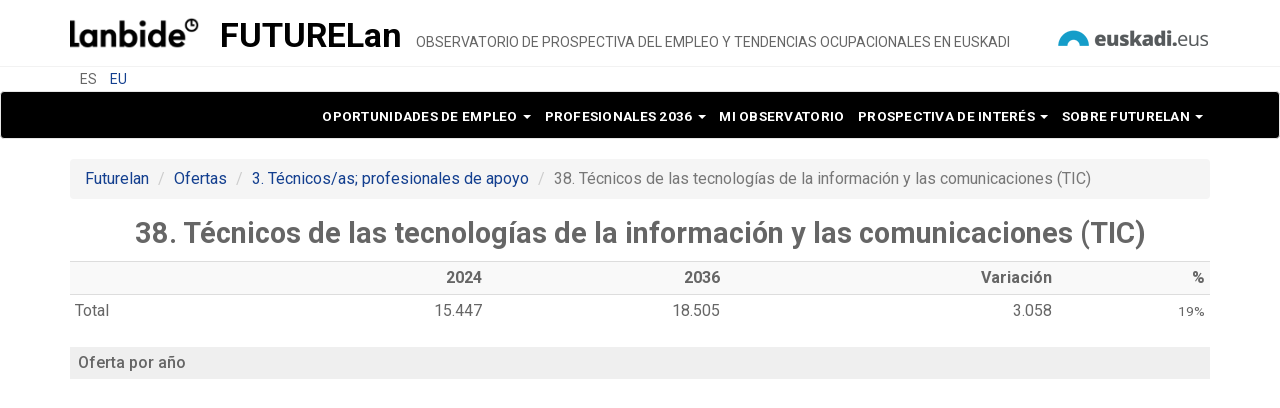

--- FILE ---
content_type: text/html; charset=utf-8
request_url: https://futurelan.eus/es/ofertas/23?lang=es
body_size: 6454
content:

<!DOCTYPE html>
<html lang="es">

<head>

    <meta charset="utf-8" />
    <meta http-equiv="X-UA-Compatible" content="IE=edge" />
    <meta name="viewport" content="width=device-width, initial-scale=1" />

    <title>
 38. Técnicos de las tecnologías de la información y las comunicaciones (TIC)
</title>

    <!-- Bootstrap Core CSS -->
    <link href="/static/vendor/bootstrap/css/bootstrap.min.css" rel="stylesheet">

    <!-- Theme CSS -->
    
    <link href="/static/css/styles.css" rel="stylesheet" />
    

    <!-- Custom Fonts -->

    <!-- HTML5 Shim and Respond.js IE8 support of HTML5 elements and media queries -->
    <!-- WARNING: Respond.js doesn't work if you view the page via file:// -->
    <!--[if lt IE 9]>
        <script src="https://oss.maxcdn.com/libs/html5shiv/3.7.0/html5shiv.js"></script>
        <script src="https://oss.maxcdn.com/libs/respond.js/1.4.2/respond.min.js"></script>
    <![endif]-->
    <link href="https://fonts.googleapis.com/css?family=Roboto:300,400,500,500i,700,700i,900,900i" rel="stylesheet">
</head>

<body id="page-top" class="index">
    <div id="header">
        <div class="container">
            <div class="logo">
                <a href="http://www.lanbide.euskadi.eus">
                    <img src="/static/img/logo-lanbide-v1.png" />
                </a>
            </div>
            <div class="brand">
                <a href="/es/">Future<span class="green">Lan</span></a>
            </div>
            <p class="pull-right logo-euskadinet"><a href="http://www.euskadi.eus/" title="Acceso a Euskadi.eus - Euskadi.eus-ean sartu"><img src="/static/img/y94-logo_euskadi.gif" alt="Acceso a Euskadi.eus - Euskadi.eus-ean sartu"></a></p>
            <div class="tagline">
                Observatorio de prospectiva del empleo y tendencias ocupacionales en Euskadi
            </div>
        </div>
    </div>
    <!-- Navigation -->
    <div class="container">
      
        <ul id="language-menu">
          <li>
            
            <span title="Español">ES</span>
            
          </li>

          <li>
            
            <a href="/eu/ofertas/23?lang=eu" title="Euskara">EU</a>
            

          </li>
        </ul>
      
    </div>


    <nav id="mainNav" class="navbar navbar-default">
        <div class="container">
            <!-- Brand and toggle get grouped for better mobile display -->
            <div class="navbar-header">
                <button type="button" class="navbar-toggle" data-toggle="collapse" data-target="#bs-example-navbar-collapse-1">
                    <span class="sr-only">Toggle navigation</span> Menu <i class="fa fa-bars"></i>
                </button>

            </div>

            <!-- Collect the nav links, forms, and other content for toggling -->
            <div class="collapse navbar-collapse" id="bs-example-navbar-collapse-1">
                <ul class="nav navbar-nav navbar-right">
                    <li class="hidden">
                        <a href="#page-top"></a>
                    </li>
                    <li class="dropdown">
                      <a href="#" class="dropdown-toggle" data-toggle="dropdown">Oportunidades de empleo <b class="caret"></b></a>
                      <ul class="dropdown-menu dropdown-menu-left">
                        <li class="page-scroll">
                            <a href="/es/sectores2">Sectores</a>
                        </li>
                        <li class="page-scroll">
                            <a href="/es/ocupaciones2">Ocupaciones</a>
                        </li>

                        <li class="page-scroll">
                            <a href="/es/niveles-formativos/">Nivel formativo</a>
                        </li>
                      </ul>
                    </li>
                    <li class="dropdown">
                      <a href="#" class="dropdown-toggle" data-toggle="dropdown">Profesionales 2036 <b class="caret"></b></a>
                      <ul class="dropdown-menu  dropdown-menu-left">
                        <li class="page-scroll">
                            <a href="/es/ofertas">Oferta por ocupaciones</a>
                            <a href="/es/ofertas_formacion">Oferta por nivel formativo</a>
                        </li>
                        <li class="page-scroll">
                            <a href="/es/fichas">Competencias y retos</a>
                        </li>
                        <li class="page-scroll">
                            <a href="/es/escenarios">Escenarios de ajuste</a>
                        </li>

                        <li class="page-scroll">
                            <a href="/es/escenarios-educacion">Escenarios por nivel formativo</a>
                        </li>


                    </ul>
                  </li>

                    <li class="page-scroll">
                        <a href="/es/observatorio">Mi observatorio</a>
                    </li>
                    <li class="page-scroll">
                         <a href="#" class="dropdown-toggle" data-toggle="dropdown">Prospectiva de interés <b class="caret"></b>
                          <ul class="dropdown-menu  dropdown-menu-left">
                                <li class="page-scroll">
                                    <a href="/es/info/proyecto-millennium">Proyecto Millennium</a>
                                </li>
                                <li class="page-scroll">
                                    <a href="/es/noticias/">Informes prospectivos</a>
                                </li>
                                <!-- li class="page-scroll">
                                    <a href="/es/noticias/">Noticias</a>
                                </li -->

                            </ul>
                        </a>
                    </li>
                    <li class="dropdown">
                        <a href="#" class="dropdown-toggle" data-toggle="dropdown">Sobre Futurelan <b class="caret"></b></a>

                        
                        <ul class="dropdown-menu dropdown-menu-right">
                            
                            
                                <li><a href="/es/info/">Sobre Futurelan</a></li>
                            
                            
                            
                                <li><a href="/es/info/antecedentes/">Antecedentes</a></li>
                            
                            
                            
                                <li><a href="/es/info/fuentes-de-informacion-cualitativa-y-metodolog%C3%ADa">Fuentes de información cualitativa y metodología</a></li>
                            
                            
                            
                            
                            
                                <li><a href="/es/info/metodologia-para-las-proyecciones-cuantitativas">Metodología para las proyecciones cuantitativas</a></li>
                            
                            
                            
                            
                            
                                <li><a href="/es/info/tipo-de-informacion/">Tipo de información</a></li>
                            
                            
                        </ul>

                    </li>
                </ul>
            </div>
            <!-- /.navbar-collapse -->
        </div>
        <!-- /.container-fluid -->
    </nav>

    

    
    <section>
        <div class="container">
            
<ol class="breadcrumb">
  <li class="breadcrumb-item"><a href="/">Futurelan</a></li>
  <li class="breadcrumb-item"><a href="/es/ofertas">Ofertas</a></li>
  
  <li class="breadcrumb-item"><a href="/es/ofertas/76">3. Técnicos/as; profesionales de apoyo</a></li>
  
  <li class="breadcrumb-item active">38. Técnicos de las tecnologías de la información y las comunicaciones (TIC)</li>
</ol>

            
    <div class="row">
        <div class="col-lg-12 text-center">
            <h1> 38. Técnicos de las tecnologías de la información y las comunicaciones (TIC)</h1>

          </div>
        </div>
            <div class="row">
                <div class="col-sm-12">
                  <table class="table table-striped table-hover table-condensed" id="alldata">
                    <tbody>
                  <tr>
                    <th>&nbsp;</th>
                    <th class="text-right">2024</th>
                    <th class="text-right">2036</th>
                    <th class="text-right">Variación</th>
                    <th class="text-right">%</th>
                  </tr>
                  
                  
                  

                  <tr>
                    <td>Total</td>
                     
                     <td class="text-right">15.447</td>
                     <td class="text-right">18.505</td>
                     <td class="text-right">3.058</td>
                     <td class="text-right"><small>19%</small></td>
                     
                  </tr>


                </tbody>
            </table>

        </div>
      </div>




      <div class="row">
          <div class="col-sm-12">

           <h3>Oferta por año</h3>

           <div id="chart1" style="min-width: 310px; height: 400px; margin: 0 auto"></div>
         </div>
       </div>
       <div class="row">
           <div class="col-sm-12">


       <h3 id="sex">Variación por sexo </h3>
       <div id="chart5" style="min-width: 310px; height: 400px; margin: 0 auto"></div>
     </div>
   </div>



       </div>




        </div>
    </section>

    
        
<footer id="footer" role="contentinfo">
			<!-- Titulo Contenido Relaccionado -->


	<!-- ************** INIT Visual Area: r01gTitleVA ************** -->
        <!--@@<xml id='3001'><avInst oid='r01mpd01458a2d9b5e3e59d7757c03545bc25372a' type='r01gTitleVA' /></xml>@@--><p class="title_titleContenidoRelaccionado">Contenido relacionado</p>
	<!-- ************** END Visual Area: r01gTitleVA ************** -->

			<!-- FIN Titulo Contenido Relaccionado -->
			<div class="inside">
				<div class="footer__container">
					<div class="footer__internal">
						<div class="internal__container">
							<div class="internal__item">
								<!-- Logo Lanbide Pie -->


	<!-- ************** INIT Visual Area: r01gImageVA ************** -->
        <!--@@<xml id='3002'><avInst oid='r01mpd001458a2c03e23e59d77e2782f15ec5094f' type='r01gImageVA' /></xml>@@--><picture>
                      <source media="(max-width: 480px)" srcset="/static/img/y94-logo-lanbide-v1.png">
                      <source media="(max-width: 799px)" srcset="https://www.lanbide.euskadi.eus/contenidos/recurso_tecnico/lanbide_documentacion/es_def/images/y94-logo-pie-tablet2023.png">
                      <source media="(min-width: 800px)" srcset="/static/img/y94-logo-lanbide-blue-v1.png">
                      <img class="image_imgLogoLanbidePie" src="/static/img/y94-logo-lanbide-blue-v1.png" alt="Lanbide · Euskal Enplegu Zerbitzua · Servicio Vasco de Empleo">
                    </picture>
	<!-- ************** END Visual Area: r01gImageVA ************** -->

								<!-- FIN Logo Lanbide Pie -->
								<div class="footer__info" accesskey="7">
									<!-- Info Lanbide Pie-->


	<!-- ************** INIT Visual Area: r01gMenuVA ************** -->
        <!--@@<xml id='3003'><avInst oid='r01mpd01458a280e7a3e59d7786626117a5087906' type='r01gMenuVA' /></xml>@@-->
	<!-- ************** END Visual Area: r01gMenuVA ************** -->

									<!-- FIN Info Lanbide Pie-->
								</div>
							</div>
							<div class="footer__nav">
								<div class="footer__nav__container">
									<nav class="footer__nav__col1">
										<!-- 1º Menú de accesos rÃ¡pidos Lanbide-->


	<!-- ************** INIT Visual Area: r01gMenuVA ************** -->
        <!--@@<xml id='3004'><avInst oid='r01mpd01458a2860773e59d7785c5f0762f46a54a' type='r01gMenuVA' /></xml>@@--><h2 class="title_mAccesosRapidos1">Accesos rápidos de Lanbide</h2><ul id="menu_mAccesosRapidos1" class="level-1"><li><a href="https://www.lanbide.euskadi.eus/sobre-lanbide/-/informacion/que-es-lanbide-servicio-vasco-empleo/">¿Qué es Lanbide?</a></li><li><a href="https://www.lanbide.euskadi.eus/informacion-corporativa/-/informacion/informacion-corporativa">Información corporativa</a></li><li><a href="https://www.lanbide.euskadi.eus/general/-/informacion/indicadores-de-transparencia-en-lanbide/">Transparencia</a></li><li><a href="https://www.lanbide.euskadi.eus/contratos/?r01kQry=tC:euskadi;tT:anuncio_contratacion;cO:r01epd00135e275ccb982e903a44d3918d3848331,r01epd013585e617101f1fff01fe05cc4e331e666,r01epd0135e276042482e903a580aace2eea19924,r01epd0135e276068682e903a74db802d5846639a;m:documentLanguage.EQ.es;p:Inter">Perfil del contratante</a></li></ul>
	<!-- ************** END Visual Area: r01gMenuVA ************** -->

										<!-- FIN 1º Menú de accesos rÃ¡pidos Lanbide-->
									</nav>
									<nav class="footer__nav__col2">
										<!-- 2º Menu de accesos rápidos Lanbide-->


	<!-- ************** INIT Visual Area: r01gMenuVA ************** -->
        <!--@@<xml id='3005'><avInst oid='r01mpd01458a2a7f533e59d77fe195ac9b2cd9345' type='r01gMenuVA' /></xml>@@--><h2 class="title_imgMenuRed" style="text-align:center;">LANBIDE en la red</h2>
	<ul id="r01gImageMenu_imgMenuRed" class="r01gImageMenu r01gImageMenu_imgMenuRed" style="text-align:center;">
		<li>
		<a href="https://www.linkedin.com/company/10331131?trk=tyah&amp;trkInfo=clickedVertical%3Acompany%2CclickedEntityId%3A10331131%2Cidx%3A4-1-5%2CtarId%3A1465556829966%2Ctas%3Alanbide" target="_blank" title="El enlace se abrirá en una nueva ventana">
		<img class="image_imgMenuRed" src="/static/img/y94-logo-linkedin.png" alt="linkedin">
		</a>
		<a href="https://twitter.com/lanbideejgv" target="_blank" title="El enlace se abrirá en una nueva ventana">
		<img class="image_imgMenuRed" src="/static/img/y94-logo-twitter.png" alt="Twitter">
		</a>
		</li>
		<li>
		<a href="https://www.facebook.com/Lanbide/" target="_blank" title="El enlace se abrirá en una nueva ventana">
		<img class="image_imgMenuRed" src="/static/img/y94-facebook-logo-red.png" alt="Facebook">
		</a>
		<a href="https://www.instagram.com/lanbideejgv/" target="_blank" title="El enlace se abrirá en una nueva ventana"><img class="image_imgMenuRed" src="/static/img/y94-logo-inst.png" alt="Instagram"></a>
		</li>
		<li>
		<a href="https://www.youtube.com/user/LANBIDEnet" target="_blank" title="El enlace se abrirá en una nueva ventana">
		<img class="image_imgMenuRed" src="/static/img/y94-logo-youtube.png" alt="YouTube">
		</a>

		<a href="http://opendata.euskadi.eus/como-reutilizar/-/datos-abiertos-de-lanbide/" target="_blank" title="El enlace se abrir? en una nueva ventana"><img class="image_imgMenuRed" src="/static/img/y94-logo-opendata.png" alt="Opendata">
		</a>
		</li>
	</ul>
	<!-- ************** END Visual Area: r01gMenuVA ************** -->

										<!-- 2º Menu de accesos rápidos Lanbide-->
									</nav>
								</div>
							</div>
						</div>
					</div>
					<div class="footer__external">
						<div class="external__container">
							<div class="external__item external__item--mobile">
								<!-- Menú en tu móvil-->


	<!-- ************** INIT Visual Area: r01gImageMenuVA ************** -->
        <!--@@<xml id='3006'><avInst oid='r01mpd01458a29ca803e59d77a7a95c49c1b61beb' type='r01gImageMenuVA' /></xml>@@--><h2 class="title_imgMenuMovil"><a href="https://www.lanbide.euskadi.eus/general/-/informacion/mezu-servicio-de-notificaciones/">MEZU en tu móvil</a></h2>
		<!-- ************** END Visual Area: r01gImageMenuVA ************** -->

								<!-- FIN Menú en tu móvil-->
							</div>
							<div class="external__item external__item--net">
								<!-- Menú en la red-->


	<!-- ************** INIT Visual Area: r01gImageMenuVA ************** -->
        <!--@@<xml id='3007'><avInst oid='r01mpd01458a28fb643e59d77e74a20db038db439' type='r01gImageMenuVA' /></xml>@@-->
	<!-- ************** END Visual Area: r01gImageMenuVA ************** -->

								<!-- FIN Menú en la red-->
							</div>
							<div class="external__item  external__item--eu">
								<!-- Imagen fondo social europeo -->


	<!-- ************** INIT Visual Area: r01gImageVA ************** -->
        <!--@@<xml id='3008'><avInst oid='r01mpd01458a2eaf493e59d77b234f67cfd65b2a5' type='r01gImageVA' /></xml>@@--><a href="http://ec.europa.eu/esf/home.jsp?langId=es" target="_blank" title="El enlace se abrirá en una nueva ventana"><img class="image_imgFondoSolcialEuropeo" src="/static/img/y94-logoFSE_C.png" alt="Europar Batasuna / Unión Europea · Europako Gizarte Funtsa / Fondo Social Europeo"></a>
	<!-- ************** END Visual Area: r01gImageVA ************** -->

								<!-- FIN Imagen fondo social europeo -->
							</div>
						</div>
						<div class="external__link external__item--links">
							<!-- Enlaces de interes Pie -->


	<!-- ************** INIT Visual Area: r01gMenuVA ************** -->
        <!--@@<xml id='3009'><avInst oid='r01mpd01458a2d3cc83e59d77e92c2d3960adca4f' type='r01gMenuVA' /></xml>@@--><h2 class="title_mEnlacesInteres">Enlaces de interés</h2><ul id="menu_mEnlacesInteres" class="level-1"><li><a href="https://www.euskadi.eus/gobierno-vasco/departamento-trabajo-empleo/" target="_blank" title="Gobierno Vasco, Departamento de Trabajo y Empleo">Dpto. Trabajo y Empleo</a></li><li><a href="https://www.euskadi.eus/sede-electronica/">Sede Electrónica</a></li><li><a href="https://www.sepe.es/contenidos/personas/prestaciones/distributiva_prestaciones.html" target="_blank" title="El enlace se abrirá en una nueva ventana">Prestaciones SEPE</a></li></ul>
	<!-- ************** END Visual Area: r01gMenuVA ************** -->

							<!-- FIN Enlaces de interes Pie -->
						</div>
					</div>
				</div>
			</div>
			<div class="footer__legal">
				<div class="inside">
					<div class="legal__container">
						<!-- Gobierno Vasco Pie -->


	<!-- ************** INIT Visual Area: r01gEditorVA ************** -->
        <!--@@<xml id='3010'><avInst oid='r01mpd01458a2f647e3e59d7781a03b9c218f4a27' type='r01gEditorVA' /></xml>@@--><p class="legal__link"><a title="El enlace se abrirá en una nueva ventana" href="https://www.lanbide.euskadi.eus/general/-/informacion/condiciones_de_uso_y_politica_de_privacidad/
	" target="_blank">Información legal</a>&nbsp;|&nbsp;<a title="El enlace se abrirá en una nueva ventana" href="https://www.lanbide.euskadi.eus/general/-/declaracion-de-accesibilidad-lanbide/" target="_blank">Accesibilidad</a></p>
	<p class="copyright">© <a title="El enlace se abrirá en una nueva ventana" href="https://www.euskadi.eus/inicio/" target="_blank"><strong>Eusko Jaurlaritza - Gobierno Vasco</strong></a></p>
	<!--	 ************** END Visual Area: r01gEditorVA ************** -->

						<!-- FIN Gobierno Vasco Pie -->
					</div>
				</div>
			</div>
</footer>
<div class="r01ClaimPersonas">

    <img class="r01ClaimImage" alt="Euskadi, bien común" src="/static/img/r01ClaimH_black_es.jpg">

</div>
    

    <!-- jQuery -->
    <script src="/static/vendor/jquery/jquery.min.js"></script>

    <!-- Bootstrap Core JavaScript -->
    <script src="/static/vendor/bootstrap/js/bootstrap.min.js"></script>
    <script src="https://code.highcharts.com/highcharts.js"></script>
    <script src="https://code.highcharts.com/modules/treemap.js"></script>
    <script src="https://code.highcharts.com/modules/exporting.js"></script>
    <script src="https://code.highcharts.com/modules/export-data.js"></script>


    

<script type='text/javascript'>//<![CDATA[

$(function () {
    Highcharts.setOptions({
        lang: {numericSymbols: null, thousandsSep: '.'},
      })

    var myChart = Highcharts.chart('chart1', {
        credits: false,
        lang: {
            downloadCSV: "Descargar CSV",
            downloadJPEG: "Descargar JPG",
            downloadPDF: "Descargar PDF",
            downloadPNG: "Descargar PNG",
            downloadSVG: "Descargar SVG",
            downloadXLS: "Descargar XLS",
            viewData: "Ver tabla",
            viewFullscreen: "Ver pantalla completa",
            printChart: "Imprimir",
            openInCloud: "Abrir en Highcharts Cloud"
        },


        title: {
            text: 'Oferta de personas trabajadoras 2024-2036'
        },
        xAxis: {
            title: {
                text: 'Años'
            },
            categories: [
                
                2024,
                
                2025,
                
                2026,
                
                2027,
                
                2028,
                
                2029,
                
                2030,
                
                2031,
                
                2032,
                
                2033,
                
                2034,
                
                2035,
                
                2036
                
            ],
        },
        yAxis: {
            title: {
                text: 'Ofertas'
            },
            crosshair: {
                snap: false,
            }
        },
        series: [
            {
                name: 'Ofertas',
                data: [
                  
                  15447,
                  
                  15678,
                  
                  15815,
                  
                  16067,
                  
                  16321,
                  
                  16871,
                  
                  17555,
                  
                  17601,
                  
                  17569,
                  
                  17833,
                  
                  18278,
                  
                  18077,
                  
                  18505
                  
                ]
            },
        ]
    });
});


$(function () {
    var myChart = Highcharts.chart('chart5', {
        credits: false,
        lang: {
            downloadCSV: "Descargar CSV",
            downloadJPEG: "Descargar JPG",
            downloadPDF: "Descargar PDF",
            downloadPNG: "Descargar PNG",
            downloadSVG: "Descargar SVG",
            downloadXLS: "Descargar XLS",
            viewData: "Ver tabla",
            viewFullscreen: "Ver pantalla completa",
            printChart: "Imprimir",
            openInCloud: "Abrir en Highcharts Cloud"
        },

        chart: {
            type: 'area',
        },
        title: {
            text: 'Oferta de personas trabajadoras por sexos'
        },
        xAxis: {
            title: {
                text: 'Años'
            },
            categories: [
                
                2024,
                
                2025,
                
                2026,
                
                2027,
                
                2028,
                
                2029,
                
                2030,
                
                2031,
                
                2032,
                
                2033,
                
                2034,
                
                2035,
                
                2036
                
            ],
        },
        yAxis: {
            title: {
                text: 'Oferta de personas trabajadoras'
            },
            crosshair: {
                snap: false,
            }
        },
        plotOptions: {
            area: {
                stacking: 'normal',
                lineColor: '#666666',
                lineWidth: 1,
                marker: {
                    lineWidth: 1,
                    lineColor: '#666666'
                }
            }
        },
        series: [
            {
                name: 'Hombres',
                data: [
                  
                  8946,
                  
                  9073,
                  
                  9096,
                  
                  9159,
                  
                  9244,
                  
                  9598,
                  
                  10018,
                  
                  10072,
                  
                  9983,
                  
                  10145,
                  
                  10447,
                  
                  10298,
                  
                  10620
                  
                ]
            },
            {
                name: 'Mujeres',
                data: [
                  
                  6499,
                  
                  6603,
                  
                  6716,
                  
                  6905,
                  
                  7074,
                  
                  7270,
                  
                  7533,
                  
                  7526,
                  
                  7582,
                  
                  7684,
                  
                  7828,
                  
                  7776,
                  
                  7883
                  
                ]

            },

        ]
    });
});

</script>





<!-- Theme JavaScript -->


</body>

</html>


--- FILE ---
content_type: text/css
request_url: https://futurelan.eus/static/css/styles.css
body_size: 2974
content:
/****berdea: #6AAF23; urdina: #133F8F***/

body {
    background: white none repeat scroll 0 0;
    color: #666666;
    font-family: "Roboto", sans-serif;
    line-height: 1.5;
    font-size: 16px;
}

h1,
h2,
h3,
h4,
h5,
h6 {
    font-family: "Roboto", sans-serif;
    line-height: 1;
    margin: 0 0 0.5em;
}
h1 {
    font-size: 1.8em;
    font-weight: 700;
}
h2 {
    font-size: 1.5em;
    padding-bottom: 10px;
    border-bottom: 1px solid #efefef;
    font-weight: 300;
}
h3 {
    font-size: 1em;
    background-color: #efefef;
    padding: 8px;
}
#home h2 {
    font-weight: 500;
    text-transform: uppercase;
    border-top: 1px solid #efefef;
    margin-bottom: 20px;
    padding: 10px;
    font-size: 1.4em;
}
a {
    color: #133f8f;
}
button {
    background-color: #133f8f;
    color: white;
    border: none;
    border-radius: 5px;
    box-shadow: 0 -5px 5px rgba(1, 1, 1, 0.2) inset;
    padding: 10px;
}
button:hover {
    background-color: #333;
}

#header {
    border-bottom: 1px solid #f2f2f2;
}
.logo {
    margin: 10px 20px 10px 0;
    float: left;
}

.brand {
    font-size: 34px;
    font-weight: 700;
    text-transform: uppercase;
    margin-top: 10px;
    display: inline-block;
    margin-right: 10px;
}
.brand .green {
    text-transform: lowercase;
    text-transform: capitalize !important;
}
.brand a {
    color: black !important;
}
.brand a:hover {
    opacity: 0.7;
    text-decoration: none;
}
.tagline {
    font-weight: 400;
    font-size: 14px;
    display: inline-block;
    margin-bottom: 10px;
    margin-top: -20px;
    text-transform: uppercase;
}

.navbar {
    min-height: 40px;
}

.navbar-brand:hover {
    opacity: 0.7;
}
#mainNav {
    background-color: black;
}
.navbar-nav {
    text-transform: uppercase;
    font-weight: bold;
    margin-top: 7px;
    margin-bottom: 5px;
}
.navbar-nav > li > a {
    border-radius: 0.25em;
    color: white !important;
    display: block;
    font-size: 0.85em;
    font-weight: 600 !important;
    padding: 0.5em !important;
    transition: all 0.3s ease 0s;
    letter-spacing: 0.02em;
}
.navbar-default .navbar-nav > li > a:hover {
    background-color: #a6192e !important;
}
.logo-euskadinet {
    margin-top: 20px;
}
ul#language-menu {
    margin: 0;
    padding: 0.7em 0 0.7em 10px;
    display: inline;
}
ul#language-menu li {
    display: inline;
    font-size: 0.875em;
    padding-right: 10px;
}

#mainslider {
    margin-bottom: 40px;
}
#mainslider a:hover,
#mainslider2 a:hover {
    opacity: 0.7;
}
#mainslider2 {
    margin-top: 40px;
}

.list-group li a {
    display: block;
}
ul#sectores li,
ul#ocupaciones li,
ul.list-group li {
    background: url("../img/arrow.gif") no-repeat 0 5px;
    padding-left: 25px;
    list-style: none;
    margin-bottom: 10px;
    /*list-style-image:url("../img/arrow.gif");*/
}
ul#sectores,
ul#ocupaciones {
    padding-left: 10px;
}
ul.list-group li {
    background: url("../img/arrow.gif") no-repeat 8px 12px;
    padding-left: 35px;
    list-style: none;
    margin-bottom: 10px;
}
ul.list-group li li {
    background-image: none;
    padding-left: 0;
    list-style: square;
    color: #133f8f;
}
form {
    padding: 0 20px 20px 20px;
    border: 1px solid #efefef;
}
.subtype,
.subsectortype {
    margin-left: 30px;
    font-size: 90%;
}

#ficha-reemplazo svg {
    width: 20px;
}

#ficha-empleos svg {
    width: 100px;
    vertical-align: middle;
}

#ficha-oferta-demanda svg {
    height: 300px;
    width: 300px;
}

footer {
    background: #f2f5f8 none repeat scroll 0 0;
    color: #344961;
    margin-top: 30px;
    padding: 30px 0 0 0;
}
.footer__container {
    max-width: 1100px;
    margin: 0 auto;
}
.inside {
    margin: 0 auto !important;
    max-width: 1100px;
}

.footer__internal,
.footer__external {
    width: 48%;
    box-sizing: border-box;
    display: inline-block !important;
    letter-spacing: normal;
    vertical-align: top;
    word-spacing: normal;
    float: left;
    padding-left: 2%;
}
.internal__container {
    list-style: outside none none;
    padding: 0;
}
.internal__item {
    width: 25%;
    float: left;
    font-size: 0.9em;
}
.footer__nav {
    width: 70%;
    float: left;
    padding-left: 5%;
}
.footer__info__title,
.title_mInfoPhoneLanbidePie {
    margin-bottom: 0.375em;
}
.footer__info__title,
.title_mInfoPhoneLanbidePie {
    color: #99afc8;
    font-size: 0.688em;
    font-weight: 700;
    line-height: 1.25;
    margin: 0;
    text-transform: uppercase;
}
ul#menu_mInfoPhoneLanbidePie,
#menu_mInfoPhoneLanbidePie ul {
    margin: 0;
    padding: 0;
}
#menu_mInfoPhoneLanbidePie li {
    list-style: none;
    margin-left: 0;
    padding-left: 0;
}

p.title_mInfoPhoneLanbidePie {
    margin: 15px 0;
}

.icon-bullet::before,
ul#menu_mAccesosRapidos1 li::before,
ul#menu_mAccesosRapidos2 li::before {
    font-style: normal;
    font-variant: normal;
    font-weight: normal;
    margin-right: 0.5em;
    text-transform: none;
}
ul#menu_mAccesosRapidos2 a {
    color: #558d1c;
}
.title_mAccesosRapidos1,
.title_mAccesosRapidos2,
.title_titleContenidoRelaccionado {
    display: none;
}
ul#menu_mAccesosRapidos1,
ul#menu_mAccesosRapidos2 {
    font-size: 0.813em;
}
.footer__nav__container li {
    list-style-image: url(../img/li_footer.gif) !important;
    list-style: none;
    font-weight: 400;
    line-height: 1.25;
    margin-bottom: 8px;
}
ul#menu_mAccesosRapidos1 a {
    color: #558d1c;
}
ul#menu_mAccesosRapidos2 {
    padding-left: 0;
}
.footer__nav__col1 {
    float: left;
    display: inline-block;
    width: 50%;
}
.footer__nav__col2 {
    float: right;
    width: 50%;
}
.external__item {
    width: 31%;
    float: left;
    margin-left: 2%;
}
.external__item h2,
.external__link h2 {
    border-bottom: 1px solid #dbe3ec;
    font-size: 0.75em;
    font-weight: 700;
    line-height: 1.25;
    margin-bottom: 0.75em;
    padding-bottom: 0.25em;
    text-transform: uppercase;
}
.external__item ul {
    list-style: none;
    padding: 0;
    margin: 0;
}
.external__item ul li {
    list-style: none;
    padding: 0;
    margin: 0 0 8px 0;
}

ul#menu_mEnlacesInteres {
    margin: 0;
    padding: 0;
}
ul#menu_mEnlacesInteres li {
    display: inline-block;
    margin: 0 0.25em 0.25em 0;
    vertical-align: middle;
}
ul#menu_mEnlacesInteres a {
    background: white none repeat scroll 0 0;
    border-radius: 0.25em;
    color: #50841a;
    display: inline-block;
    font-size: 0.875em;
    font-weight: 700;
    padding: 0.5em 1em;
    vertical-align: middle;
}
.footer__legal {
    background: black none repeat scroll 0 0;
    color: white;
    display: inline-block;
    width: 100%;
    clear: both;
    margin-top: 20px;
    font-size: 0.75em;
}
.legal__link {
    font-weight: 700;
    text-align: left;
    width: 25%;
    float: left;
    padding-top: 10px;
}
.copyright {
    text-align: right;
    width: 75%;
    padding-top: 10px;
    float: right;
}
.footer__legal a {
    color: white;
}
.footer__legal .inside {
    padding: 1.2em 1.5em;
}
.footer__legal a:hover {
    color: #d16d7c;
}
.r01ClaimPersonas {
    text-align: center;
    padding: 15px;
}

/**new footer**/
[role="contentinfo"] {
    background: #f4f1e4;
    color: #344961;
}
ul#menu_mAccesosRapidos1 a {
    color: #666;
}
ul#menu_mAccesosRapidos1 a:hover {
    color: #a6192e;
}

[role="contentinfo"] .footer__title,
[role="contentinfo"] h2.title_imgMenuRed,
[role="contentinfo"] h2.title_mEnlacesInteres,
[role="contentinfo"] h2.title_imgMenuMovil {
    line-height: 1.25;
    margin-bottom: 0.75em;
    border-bottom: 1px solid #dbe3ec;
    font-size: 0.75em;
    font-weight: 700;
    padding-bottom: 0.25em;
    text-transform: uppercase;
}
#footer a:hover {
    text-decoration: none !important;
}
ul.r01gImageMenu {
    list-style: none;
    padding: 0;
    margin: 0;
    text-align: left !important;
}
nav li {
    list-style-type: none;
    list-style: none;
}
.image_imgMenuRed {
    opacity: 0.5;
    transition: 0.3s;
    filter: grayscale(100);
}
.image_imgMenuRed:hover {
    filter: none;
    opacity: 1;
}
.footer__nav__col2 li {
    list-style-image: none !important;
}
#footer .internal__item img {
    max-width: 100%;
}
.r01gImageMenu_imgMenuRed li {
    justify-content: space-between;
}
@media (max-width: 770px) {
    #menu_mAccesosRapidos1 {
        margin: 5%;
    }
    #footer .internal__item,
    .footer__internal,
    .footer__external,
    .footer__nav,
    .footer__nav__col1,
    .footer__nav__col2 {
        width: 96%;
        float: none;
        padding: 0 2%;
    }
    .r01gImageMenu_imgMenuRed li {
        justify-content: space-around;
    }
    .r01gImageMenu_imgMenuRed {
        margin-bottom: 2rem !important;
    }
    .footer__external {
        margin-top: 2rem;
    }
    .logo {
        margin-right: 0;
    }
    .logo-euskadinet {
        margin-top: 20px;
        display: none;
    }
    .tagline {
        margin-top: 0;
    }
}

@media only screen and (min-width: 64em) {
    #footer .internal__item img {
        max-width: 100px;
    }
    .footer__nav__col1 {
        width: 33.333%;
    }
    .footer__nav__col2 {
        width: 66.666%;
    }
    #footer .internal__item {
        width: 25%;
        float: left;
    }
    .footer__internal,
    .footer__external {
        width: 48%;
        float: left;
        padding-left: 2%;
    }
    .footer__nav {
        width: 70%;
        float: left;
        padding-left: 5%;
    }
}
ul#menu_mAccesosRapidos1 {
    padding: 0;
}
.footer__legal .inside {
    padding: 1.2em 1.5em;
}
#footer .legal__container {
    display: inline-block;
    width: 100%;
}
.external__container {
    float: right;
}
.external__item--net {
    display: none;
}
.external__item--mobile {
    text-align: left;
}
.external__item--eu {
    margin-bottom: 1.5em;
    text-align: right;
}
.external__item--links {
    text-align: left;
    width: 50%;
}
ul#menu_mEnlacesInteres {
    margin: 0;
}
l#menu_mEnlacesInteres li {
    display: inline-block;
    vertical-align: middle;
    margin: 0 0.25em 0.25em 0;
}
ul#menu_mEnlacesInteres a {
    display: inline-block;
    vertical-align: middle;
    border-radius: 0.25em;
    background: #d9d9d6;
    color: #666;
    font-size: 0.875em;
    font-weight: 700;
    padding: 0.5em 1em;
}
h2.title_imgMenuMovil {
    display: none;
}
ul#menu_mEnlacesInteres a:hover {
    color: #a6192e;
}
.r01gImageMenu_imgMenuRed li {
    display: flex;
}
.logo img {
    max-width: 130px;
}
